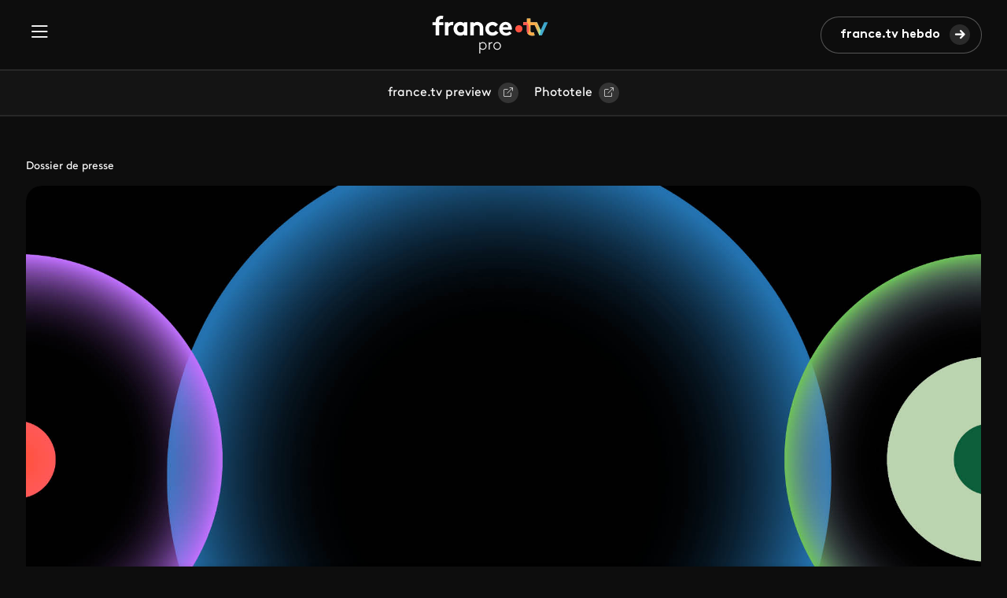

--- FILE ---
content_type: text/html; charset=UTF-8
request_url: https://www.francetvpro.fr/contenu-de-presse/8635978?parent=8155629
body_size: 7197
content:
<!DOCTYPE html>
<html lang="fr" dir="ltr" prefix="content: http://purl.org/rss/1.0/modules/content/  dc: http://purl.org/dc/terms/  foaf: http://xmlns.com/foaf/0.1/  og: http://ogp.me/ns#  rdfs: http://www.w3.org/2000/01/rdf-schema#  schema: http://schema.org/  sioc: http://rdfs.org/sioc/ns#  sioct: http://rdfs.org/sioc/types#  skos: http://www.w3.org/2004/02/skos/core#  xsd: http://www.w3.org/2001/XMLSchema# ">
  <head>
    <meta charset="utf-8" />
<meta name="description" content="   " />
<meta name="abstract" content="   " />
<link rel="canonical" href="https://www.francetvpro.fr/contenu-de-presse/8635978" />
<link rel="image_src" href="" />
<meta property="og:site_name" content="FranceTvPro.fr" />
<meta property="og:type" content="article" />
<meta property="og:url" content="https://www.francetvpro.fr/contenu-de-presse/8635978" />
<meta property="og:title" content="COMMUNICATION France 3 Régions" />
<meta property="og:description" content="   " />
<meta property="og:image" content="" />
<meta name="twitter:card" content="summary_large_image" />
<meta name="twitter:description" content="   " />
<meta name="twitter:title" content="COMMUNICATION France 3 Régions" />
<meta name="twitter:url" content="https://www.francetvpro.fr/contenu-de-presse/8635978" />
<meta name="twitter:image" content="" />
<meta name="Generator" content="Drupal 10 (https://www.drupal.org)" />
<meta name="MobileOptimized" content="width" />
<meta name="HandheldFriendly" content="true" />
<meta name="viewport" content="width=device-width, initial-scale=1.0" />
<link rel="icon" href="/themes/custom/francetvpro/favicon.ico" type="image/vnd.microsoft.icon" />
<script>window.a2a_config=window.a2a_config||{};a2a_config.callbacks=[];a2a_config.overlays=[];a2a_config.templates={};</script>

    <title>COMMUNICATION France 3 Régions | FranceTvPro.fr</title>
    <link rel="stylesheet" media="all" href="/sites/default/files/css/css_cVRTcwxnvVEob2kOwcQL3z1O7JMf5B5nzClEMjifad8.css?delta=0&amp;language=fr&amp;theme=francetvpro&amp;include=[base64]" />
<link rel="stylesheet" media="all" href="https://use.fontawesome.com/releases/v6.4.2/css/all.css" />
<link rel="stylesheet" media="all" href="https://use.fontawesome.com/releases/v6.4.2/css/v4-shims.css" />
<link rel="stylesheet" media="all" href="/sites/default/files/css/css_nmkxxcoebCmqos2ea_45LYeQ_RZ9fQEpZQg4O_T3U5c.css?delta=3&amp;language=fr&amp;theme=francetvpro&amp;include=[base64]" />
<link rel="stylesheet" media="all" href="/sites/default/files/css/css_P3NmE-VZ9_MDa-VWqUBHxsKgbfqWcJziUdaFOiQw_QA.css?delta=4&amp;language=fr&amp;theme=francetvpro&amp;include=[base64]" />

    
  </head>
  <body>
        <a href="#main-content" class="visually-hidden focusable">
      Aller au contenu principal
    </a>
    
      <div class="dialog-off-canvas-main-canvas" data-off-canvas-main-canvas>
    <div class="layout-container">

    <div>
    <header class="header">
  <div id="block-francetvpro-entete" class="header__inner">
    <button class="header__burger-menu" type="button" data-bs-toggle="offcanvas" data-bs-target="#header__menu" aria-controls="header__menu"><span class="header__menu-icon icon-burger"></span></button>

    <div class="offcanvas offcanvas-start header__menu" tabindex="-1" id="header__menu" aria-labelledby="header__menuLabel">
      <div class="offcanvas-header">
        <button type="button" class="close-btn" data-bs-dismiss="offcanvas" aria-label="Fermer">Fermer</button>
      </div>
                  <ul class="header__menu-list contextual-region">
        
              <li class="header__menu-list-item"">
                  <a href="/grille" class="header__menu-link" data-drupal-link-system-path="grille">Grilles</a>
                      </li>
          <li class="header__menu-list-item"">
                  <a href="/contenu-de-presse/all/all" class="header__menu-link" data-drupal-link-system-path="contenu-de-presse/all/all">Communiqués &amp; Dossiers</a>
                      </li>
          <li class="header__menu-list-item"">
                  <a href="/medias" class="header__menu-link" data-drupal-link-system-path="medias">Médias</a>
                      </li>
          <li class="header__menu-list-item"">
                  <a href="https://www.francetvpro.fr/newsletter" class="link-orange header__menu-link">france.tv hebdo</a>
                      </li>
          <li class="header__menu-list-item"">
                  <a href="https://www.francetvpreview.fr/ftvpreview/" class="header__menu-link">france.tv preview</a>
                      </li>
          <li class="header__menu-list-item"">
                  <a href="https://www.phototele.com/" class="header__menu-link">Phototele</a>
                      </li>
        </ul>
  


      
              <ul class="header__links contextual-region">
      
              <li class="header__links-item">
        <a href="https://www.francetelevisions.fr/groupe" class="link-button">france.tv groupe</a>
              </li>
          <li class="header__links-item">
        <a href="https://www.france.tv/" class="link-button">france.tv</a>
              </li>
          <li class="header__links-item">
        <a href="https://www.franceinfo.fr/" class="link-button">franceinfo</a>
              </li>
        </ul>
  


    </div>

    <a href="https://www.francetvpro.fr/" title="France Télévisions" class="header__logo-link">
      <img src="/themes/custom/francetvpro/logo.svg" alt="France Télévisions" />
    </a>

    <div class="header__right">
      <div class="views-element-container">
</div>

              <a class="btn btn-primary btn-forward" href="/newsletter" title="Les hebdos">france.tv hebdo</a>
          </div>
  </div>
  </header>
<div class="sub-header contextual-region">
  <div class="container">
    

        <ul class="sub-header__list">
              <li>
                      <a href="https://www.francetvpreview.fr/ftvpreview/" class="link-button">france.tv preview</a>
                  </li>
              <li>
                      <a href="https://www.phototele.com/login/" class="link-button">Phototele</a>
                  </li>
          </ul>
  


  </div>
</div>

  </div>


  

  

  

    <div>
    <div data-drupal-messages-fallback class="hidden"></div>

  </div>


  

  <main role="main">
    <div class="main">
            <a id="main-content" tabindex="-1"></a>    
    <div class="container">
        <div>
    <div id="block-francetvpro-content">
  
    
      



<div about="/contenu-de-presse/8635978">
  
  <div class="program-header">
          <div class="page-info">Dossier de presse</div>
        <div class="program-header__img">
      <div class="image image-bandeau">
        
      
  <div class="views-element-container">
  
  
  

  
  
  

    <img src="/sites/default/files/default_images/FTV_IMAGE_BANDEAU_DEFAUT.png" width="1920" height="560" alt="" typeof="Image" />
    

  
  

  
  

</div>


  
      </div>
      <div class="program-header__description">
        <div class="program-header__description-left">
          <div class="content-text">
                                    <h1>
              
                    <div>COMMUNICATION France 3 Régions</div>
            
            </h1>
                                  </div>
        </div>
        <div class="program-header__description-right">
          <div class="program-info">
            <div class="row">
              <div class="col-12">
                
              </div>
            </div>
            <div class="row">
              <div class="col">
                              </div>
              <div class="col text-right"></div>
            </div>
            <div class="row">
              <div class="col-12">
                <div class="program-header__description--pressrooms">
                  
            <div>
                  <div>
</div>
              </div>
      
                </div>
                <div class="program-header__description--partners">
                
                </div>
              </div>
            </div>
          </div>
        </div>
      </div>
    </div>

    <div class="program-header__bottom">
      <div class="row">
        <div class="col-md-12 text-right">
          <span class="a2a_kit a2a_kit_size_32 addtoany_list" data-a2a-url="https://www.francetvpro.fr/contenu-de-presse/8635978" data-a2a-title="NOUS PAYSANS F3 REGIONS : Contacts communication (enfant)"><div class="socials"><ul class="socials__list"><li class="menu-icon menu-icon-41 socials__item"><a href="https://www.facebook.com/francetv/" class="facebook socials__link" target="_blank"><i class="icon-facebook"></i></a></li><li class="menu-icon menu-icon-19 socials__item"><a href="https://twitter.com/Francetele?s=20" class="x socials__link" target="_blank"><i class="icon-x"></i></a></li><li class="menu-icon menu-icon-38 socials__item"><a href="https://fr.linkedin.com/company/france-televisions" class="linkedin2 socials__link" target="_blank"><i class="icon-linkedin2"></i></a></li></ul></div></span>

        </div>
      </div>
    </div>
  </div>

  
  
  
  
  
                                
  <div class="program-tabs">
    <div class="row">
      <div class="col-lg-3 col-md-4">
        <div class="nav nav-pills" id="v-pills-tab" role="tablist">
                      <button
              class="nav-link active"
              id="tab-0"
              data-bs-toggle="pill"
              data-bs-target="#v-pills-0"
              type="button"
              role="tab"
              aria-controls="v-pills-0"
              aria-selected="true">
              Présentation
            </button>

                                        
                                                                                                                                                                                                                                                                                                      
                                                          </div>
                        <div class="dossier">
          <div class="dossier-label">Le dossier de presse :</div>
                    
          
      
  <div class="views-element-container"><div class="js-view-dom-id-cdb57a44c4d2b701ec983665fbd89db46c5138cc19458574bba0373493614837">
  
  
  

  
  
  

  <div class="item-list col-12">
  
  <ul>

          <li><div><a class="vignette-conteneur" href="/contenu-de-presse/8155629" title="NOUS PAYSANS">
            <div class="vignette-image"><i class="fas fa-home"></i></div>
          </a></div>
</li>
          <li><a class="vignette-conteneur" href="/contenu-de-presse/8272198?parent=8155629" title="Collection documentaire">
<div class="vignette-image"><div>
  
            <div>  <img loading="lazy" src="/sites/default/files/styles/crop_format_de_la_vignette_petite/public/telechargements/images/Le%20dernier%20des%20laitiers%20de%20Mille%20et%20Une%20Films.jpg.webp?itok=cErwW6hK" width="125" height="125" alt="" title="Le dernier des laitiers de Mille et Une Films" typeof="Image" />


</div>
      
</div>
</div>
<span class="vignette-titre">Collection documentaire</span>
</a></li>
          <li><a class="vignette-conteneur" href="/contenu-de-presse/8577094?parent=8155629" title="Ensemble, c&#039;est mieux !">
<div class="vignette-image"><div>
  
            <div>  <img loading="lazy" src="/sites/default/files/styles/crop_format_de_la_vignette_petite/public/telechargements/images/ECM%20PIF.jpg.webp?itok=8p5K-xCN" width="125" height="125" alt="" title="Ensemble c&#039;est mieux ! à Paris Ile-de-France" typeof="Image" />


</div>
      
</div>
</div>
<span class="vignette-titre">Ensemble, c&#039;est mieux !</span>
</a></li>
          <li><a class="vignette-conteneur" href="/contenu-de-presse/8577098?parent=8155629" title="Editions France 3">
<div class="vignette-image"><div>
  
            <div>  <img loading="lazy" src="/sites/default/files/styles/crop_format_de_la_vignette_petite/public/telechargements/images/Mosaique%20Pr%C3%A9sentateurs%20JT%20INFO%20F3%20R%C3%A9gions%20Maj%2001%202021.jpg.webp?itok=gE6DYf5a" width="125" height="125" alt="" typeof="Image" />


</div>
      
</div>
</div>
<span class="vignette-titre">Editions France 3</span>
</a></li>
          <li><a class="vignette-conteneur" href="/contenu-de-presse/8635975?parent=8155629" title="Web et Réseaux sociaux">
<div class="vignette-image"><div>
  
            <div>  <img loading="lazy" src="/sites/default/files/styles/crop_format_de_la_vignette_petite/public/telechargements/images/5edf9d2404b95_mouton-4662947.jpg.webp?itok=mNYwoLVm" width="125" height="125" alt="" title="Salon AGRI" typeof="Image" />


</div>
      
</div>
</div>
<span class="vignette-titre">Web et Réseaux sociaux</span>
</a></li>
          <li><a class="vignette-conteneur" href="/contenu-de-presse/8697942?parent=8155629" title="La ferme préférée des Français 2021">
<div class="vignette-image"><div>
  
            <div>  <img loading="lazy" src="/sites/default/files/styles/crop_format_de_la_vignette_petite/public/telechargements/images/St%C3%A9phane%20bern.jpg.webp?itok=6zqtO1M7" width="125" height="125" alt="" title="Stéphane Bern" typeof="Image" />


</div>
      
</div>
</div>
<span class="vignette-titre">La ferme préférée des Français 2021</span>
</a></li>
          <li><a class="vignette-conteneur" href="/contenu-de-presse/8635978?parent=8155629" title="Contacts Communication">
<div class="vignette-image"><div>
  
            <div>  <img loading="lazy" src="/sites/default/files/styles/crop_format_de_la_vignette_petite/public/telechargements/images/fond%20bleu%20logo_2.JPG.webp?itok=5mK_8nbU" width="125" height="125" alt="" title="fond bleu logo" typeof="Image" />


</div>
      
</div>
</div>
<span class="vignette-titre">Contacts Communication</span>
</a></li>
    
  </ul>

</div>

    

  
  

  
  
</div>
</div>


  
        
        </div>
              </div>
      <div class="col-lg-9 col-md-8">
        <div class="tab-content" id="v-pills-tabContent">
                      <div
              class="tab-pane show active"
              id="v-pills-0"
              role="tabpanel"
              aria-labelledby="tab-0">
              <div class="program-tabs__content">
                            <div class="editorial">
      
                    <div><p>&nbsp;</p>

<p>&nbsp;</p></div>
            
                    <div><p><span style="font-size: 11pt"><span style="font-family: Calibri,sans-serif"><span style="font-size: 12.0pt"><span style="font-family: &quot;">André FAUCON</span></span><span style="font-size: 12.0pt"><span style="font-family: &quot;"></span></span></span></span></p>

<p><span style="font-size: 11pt"><span style="font-family: Calibri,sans-serif"><span style="font-size: 12.0pt"><span style="font-family: &quot;">Directeur délégué à la communication du Réseau Régional de France 3</span></span><span style="font-size: 12.0pt"><span style="font-family: &quot;"></span></span></span></span></p>

<p><span style="font-size: 11pt"><span style="font-family: Calibri,sans-serif"><span style="font-size: 12.0pt"><span style="font-family: &quot;"><span style="text-decoration: none"><span>06 87 80 70 86</span></span></span></span><span style="font-size: 12.0pt"><span style="font-family: &quot;"></span></span></span></span></p>

<p><span style="font-size: 11pt"><span style="font-family: Calibri,sans-serif"><a href="mailto:andre.faucon@francetv.fr" style="color: #0563c1; text-decoration: underline"><span style="font-size: 12.0pt"><span style="font-family: &quot;">andre.faucon@francetv.fr</span></span></a><span style="font-size: 12.0pt"><span style="font-family: &quot;"></span></span></span></span></p>

<p>&nbsp;</p>

<p>&nbsp;</p>

<p><span style="font-size: 11pt"><span style="font-family: Calibri,sans-serif"><span style="font-size: 12.0pt"><span style="font-family: &quot;"></span></span></span></span></p>


<p style="border: none; padding: 0cm"><span style="font-size: 11pt"><span style="font-family: Calibri,sans-serif"><span style="font-size: 12.0pt"><span style="font-family: &quot;"></span></span></span></span></p>

<p style="border: none; padding: 0cm"><span style="font-size: 11pt"><span style="font-family: Calibri,sans-serif"><span style="font-size: 12.0pt"><span style="font-family: &quot;"></span></span></span></span></p>

<p style="border: none; padding: 0cm"><span style="font-size: 11pt"><span style="font-family: Calibri,sans-serif"><span style="font-size: 12.0pt"><span style="font-family: &quot;">Coordination marketing et communication des régions de France 3</span></span></span></span></p>


<p><span style="font-size: 11pt"><span style="font-family: Calibri,sans-serif"><span style="font-size: 12.0pt"><span style="font-family: &quot;"></span></span></span></span></p>

<p>&nbsp;</p>

<p><span style="font-size: 11pt"><span style="font-family: Calibri,sans-serif"><span style="font-size: 12.0pt"><span style="font-family: &quot;">Corinne LARUN</span></span></span></span></p>

<p><span style="font-size: 11pt"><span style="font-family: Calibri,sans-serif"><span style="font-size: 12.0pt"><span style="font-family: &quot;"><span style="text-decoration: none"><span>06 12 81 39 11</span></span></span></span><span style="font-size: 12.0pt"><span style="font-family: &quot;"></span></span></span></span></p>

<p><span style="font-size: 11pt"><span style="font-family: Calibri,sans-serif"><a href="mailto:corinne.larun@francetv.fr" style="color: #0563c1; text-decoration: underline"><span style="font-size: 12.0pt"><span style="font-family: &quot;">corinne.larun@francetv.fr</span></span></a><span style="font-size: 12.0pt"><span style="font-family: &quot;"></span></span></span></span></p>

<p>&nbsp;</p>

<p><span style="font-size: 11pt"><span style="font-family: Calibri,sans-serif"><span style="font-family: &quot;"></span></span></span></p>

<p><span style="font-size: 11pt"><span style="font-family: Calibri,sans-serif"><span style="font-size: 12.0pt"><span style="font-family: &quot;"></span></span></span></span></p>

<p><span style="font-size: 11pt"><span style="font-family: Calibri,sans-serif"><span style="font-size: 12.0pt"><span style="font-family: &quot;">Delphine WASSER-TREIGER</span></span></span></span></p>

<p><span style="font-size: 11pt"><span style="font-family: Calibri,sans-serif"><span style="font-family: &quot;"><a href="mailto:delphine.wasser-treiger@francetv.fr" style="color: #0563c1; text-decoration: underline">delphine.wasser-treiger@francetv.fr</a></span></span></span></p>

<p>&nbsp;</p>

<p><span style="font-size: 11pt"><span style="font-family: Calibri,sans-serif"><span style="font-family: &quot;"></span></span></span></p>

<p><span style="font-size: 11pt"><span style="font-family: Calibri,sans-serif"><span style="font-size: 12.0pt"><span style="font-family: &quot;"></span></span></span></span></p>

<p><span style="font-size: 11pt"><span style="font-family: Calibri,sans-serif"><span style="font-size: 12.0pt"><span style="font-family: &quot;">Armelle HENRI</span></span></span></span></p>

<p><span style="font-size: 11pt"><span style="font-family: Calibri,sans-serif"><span style="font-size: 12.0pt"><span style="font-family: &quot;"><a href="mailto:armelle.henri@francetv.fr" style="color: #0563c1; text-decoration: underline">armelle.henri@francetv.fr</a></span></span></span></span></p>

<p>&nbsp;</p>

<p>&nbsp;</p>

<p><span style="font-size: 11pt"><span style="font-family: Calibri,sans-serif"><span style="font-size: 12.0pt"><span style="font-family: &quot;"></span></span></span></span></p>

<p><span style="font-size: 11pt"><span style="font-family: Calibri,sans-serif"><span style="font-family: &quot;"></span></span></span></p>

<p><span style="font-size: 11pt"><span style="font-family: Calibri,sans-serif"><span style="font-family: &quot;"></span></span></span></p>

<p><span style="font-size: 11pt"><span style="font-family: Calibri,sans-serif"><span style="font-family: &quot;"></span></span></span></p>


<p style="border: none; padding: 0cm"><span style="font-size: 11pt"><span style="font-family: Calibri,sans-serif"><span style="font-size: 12.0pt"><span style="font-family: &quot;">Les Délégué(e)s à la communication en régions </span></span></span></span></p>


<h1 style="margin: 0px; font-family: FTVBrownRegular, serif; font-weight: normal; font-size: 2.5rem"><span style="font-size: 16pt"><span style="font-family: &quot;"><span style="color: #2e74b5"><span style="font-weight: normal"><span style="font-size: 12.0pt"><span style="font-family: &quot;"><span style="color: #ff9900"></span></span></span></span></span></span></span></h1>

<h4>&nbsp;</h4>

<h4>&nbsp;</h4>

<h4><u>France 3 Grand-Est&nbsp;</u></h4>

<h4>Delphine LENORMAND : 03 88 56 67 61</h4>

<h4><a href="mailto:delphine.lenormand@francetv.fr">delphine.lenormand@francetv.fr</a></h4>

<h4>&nbsp;</h4>

<h4>&nbsp;</h4>

<h4><u>France 3 Nouvelle-Aquitaine</u></h4>

<h4>Emmanuelle SORLIER&nbsp;: 05 56 01 39 07&nbsp;- 06 62 66 58 69</h4>

<h4><a href="mailto:emmanuelle.sorlier@francetv.fr">emmanuelle.sorlier@francetv.fr</a></h4>

<h4>&nbsp;</h4>

<h4>&nbsp;</h4>

<h4><u>France 3 Bourgogne-Franche-Comté</u></h4>

<h4>Stéphanie BOUDRAS&nbsp;: 03 81 65 85 40 - 06 22 69 33 72</h4>

<h4><a href="mailto:stephanie.boudras@francetv.fr">stephanie.boudras@francetv.fr</a></h4>

<h4>&nbsp;</h4>

<h4>&nbsp;</h4>

<h4><u>France 3 Bretagne</u></h4>

<h4>Catherine RIBAULT-MASSON: 02 99 01 74 42 - 06 11 18 46 38</h4>

<h4><a href="mailto:catherine.ribault@francetv.fr">catherine.ribault@francetv.fr</a></h4>

<h4>&nbsp;</h4>

<h4>&nbsp;</h4>

<h4><u>France 3 Centre-Val de Loire</u></h4>

<h4>Karine BARBIER&nbsp;: 02 38 69 56 53&nbsp;</h4>

<h4><a href="mailto:karine.barbier@francetv.fr">karine.barbier@francetv.fr</a></h4>

<h4>&nbsp;</h4>

<h4>&nbsp;</h4>

<h4><u>France 3 Corse ViaStella</u></h4>

<h4>Albinu BUTEAU : 04 95 23 93 16 - 06.74.35.63.32</h4>

<h4><a href="mailto:Albinu.buteau@francetv.fr">Albinu.buteau@francetv.fr</a></h4>

<h4>&nbsp;</h4>

<h4>&nbsp;</h4>

<h4><u>France 3 Normandie</u></h4>

<h4>Fabienne BAHIN : 02 35 58 80 99 - 06 23 24 02 20</h4>

<h4><a href="mailto:fabienne.bahin@francetv.fr">fabienne.bahin@francetv.fr</a></h4>

<h4>&nbsp;</h4>

<h4>&nbsp;</h4>

<h4><u>France 3 Occitanie</u></h4>

<h4>Fabrice COSTET : 05 62 23 98 34&nbsp;</h4>

<h4><a href="mailto:fabrice.costet@francetv.fr">fabrice.costet@francetv.fr</a></h4>

<h4>&nbsp;</h4>

<h4>&nbsp;</h4>

<h4><u>France 3 Hauts-de-France</u></h4>

<h4>Thierry BECK : 03 20 13 20 13 - 06 89 10 76 54</h4>

<h4><a href="mailto:thierry.beck@francetv.fr">thierry.beck@francetv.fr</a></h4>

<h4>&nbsp;</h4>

<h4>&nbsp;</h4>

<h4><u>France 3 Paris Ile-de-France</u></h4>

<h4>Amandine Duplessy&nbsp;: 01 41 09 33 86 - &nbsp;06 29 98 64 26</h4>

<h4><a href="mailto:amandine.duplessy@francetv.fr">amandine.duplessy@francetv.fr</a></h4>

<h4>&nbsp;</h4>

<h4>&nbsp;</h4>

<h4><u>France 3 Pays de la Loire</u></h4>

<h4>Sandrine QUEMENEUR-VILBE&nbsp;: 02 40 99 44 64 - &nbsp;06 24 76 21 80</h4>

<h4><a href="mailto:sandrine.quemeneur@francetv.fr">sandrine.quemeneur@francetv.fr</a></h4>

<h4>&nbsp;</h4>

<h4>&nbsp;</h4>

<h4><u>France 3 Provence-Alpes Côte d’Azur</u></h4>

<h4>Bérénice BURY&nbsp;: 04 91 23 45 87 - 06 10 58 41 25</h4>

<h4><a href="mailto:berenice.bury@francetv.fr">berenice.bury@francetv.fr</a></h4>

<h4>&nbsp;</h4>

<h4>&nbsp;</h4>

<h4><u>France 3 Auvergne-Rhône-Alpes</u></h4>

<h4>Véronique BOREL : 04 78 14 62 62 - 06 27 89 64 57</h4>

<h4><a href="mailto:veronique.borel@francetv.fr">veronique.borel@francetv.fr</a></h4>

<h4>&nbsp;</h4>

<h4>&nbsp;</h4>

<h4>&nbsp;</h4>

<p><span style="font-size: 11pt"><span style="font-family: Calibri,sans-serif"><span style="font-size: 16.0pt"><span style="font-family: &quot;"></span></span></span></span></p></div>
            
    </div>
  
              </div>
            </div>
                  </div>
      </div>
    </div>
  </div>
</div>

  </div>

  </div>

    </div>
    
        </div>
  </main>

      <footer role="contentinfo">
        <div>
    <nav id="block-francetvpro-stickybar" class="navbar sticky-bar">
  <div class="sticky-bar__content">
    
              <ul class="sticky-bar__menu contextual-region">
      
              <li class="sticky-bar__menu-item">
                  <a href="/grille" class="sticky-bar__link" data-drupal-link-system-path="grille">Grilles</a>
              </li>
          <li class="sticky-bar__menu-item">
                  <a href="/contenu-de-presse/all/all" class="sticky-bar__link" data-drupal-link-system-path="contenu-de-presse/all/all">Communiqués &amp; Dossiers</a>
              </li>
          <li class="sticky-bar__menu-item">
                  <a href="/medias" class="sticky-bar__link" data-drupal-link-system-path="medias">Médias</a>
              </li>
          <li class="sticky-bar__menu-item">
                  <a href="https://www.francetvpro.fr/newsletter" class="link-orange sticky-bar__link">france.tv hebdo</a>
              </li>
          <li class="sticky-bar__menu-item">
                  <a href="https://www.francetvpreview.fr/ftvpreview/" class="sticky-bar__link">france.tv preview</a>
              </li>
          <li class="sticky-bar__menu-item">
                  <a href="https://www.phototele.com/" class="sticky-bar__link">Phototele</a>
              </li>
        </ul>
  


    <form action="#" method="get" class="sticky-bar__search-form">
      <input type="text" class="sticky-bar__search-input" placeholder="Rechercher" aria-label="Search" />
      <a href="https://www.francetvpro.fr/recherche" type="button" class="search-btn" aria-label="Search"></a>
    </form>
  </div>
  </nav>
<footer id="block-ftv-footer" class="footer">
  <div class="container">
    <div class="footer__line"></div>
    <div class="row contextual-region">
      

            <div class="col-md-6 col-lg-3">
        <ul>
                                  <li><a href="https://www.francetvpro.fr/contenu-de-presse/all/all" class="footer__link">Communiqués &amp; Dossiers</a></li>
                                              <li><a href="https://www.francetvpro.fr/grille" class="footer__link">Grilles</a></li>
                                              <li><a href="https://www.francetvpro.fr/medias" class="footer__link">Médias</a></li>
                                              <li><a href="https://www.francetvpro.fr/newsletter" class="footer__link">france.tv hebdo</a></li>
                              </ul>
      </div>
                <div class="col-md-6 col-lg-3">
        <ul>
                                  <li><a href="https://www.phototele.com/" class="footer__link">Phototele</a></li>
                                              <li><a href="https://www.francetelevisions.fr/groupe" class="footer__link">france.tv groupe</a></li>
                                              <li><a href="https://www.francetvpreview.fr/ftvpreview/" class="footer__link">france.tv preview</a></li>
                                              <li><a href="https://www.francetelevisions.fr/et-vous" class="footer__link">france.tv&amp;vous</a></li>
                              </ul>
      </div>
                <div class="col-md-6 col-lg-3">
        <ul>
                                  <li><a href="https://france.tv/" class="footer__link">france.tv</a></li>
                                              <li><a href="https://www.franceinfo.fr/" class="footer__link">franceinfo</a></li>
                                              <li><a href="https://la1ere.franceinfo.fr/" class="footer__link">La1ere.fr</a></li>
                                              <li><a href="https://www.lumni.fr/" class="footer__link">Lumni</a></li>
                                              <li><a href="https://france3-regions.franceinfo.fr/" class="footer__link">France 3 Régions</a></li>
                              </ul>
      </div>
      
      <div class="col-md-6 col-lg-3">
        <div class="socials contextual-region">
          

  <ul class="socials__list">
                        <li class="socials__item">
                    <a href="https://www.facebook.com/francetv/" class="facebook socials__link" target="_blank">            <i class="icon-facebook"></i>
          </a>
        </li>
                              <li class="socials__item">
                    <a href="https://www.instagram.com/francetelevisions/" class="instagram socials__link" target="_blank">            <i class="icon-instagram"></i>
          </a>
        </li>
                              <li class="socials__item">
                    <a href="https://www.youtube.com/@FranceTelevisions" class="youtube socials__link" target="_blank">            <i class="icon-youtube"></i>
          </a>
        </li>
                              <li class="socials__item">
                    <a href="https://fr.linkedin.com/company/france-televisions" class="linkedin2 socials__link" target="_blank">            <i class="icon-linkedin2"></i>
          </a>
        </li>
                              <li class="socials__item">
                    <a href="https://twitter.com/Francetele?s=20" class="x socials__link" target="_blank">            <i class="icon-x"></i>
          </a>
        </li>
            </ul>

        </div>
      </div>
    </div>
    <div class="footer-bottom contextual-region">
      
              <ul>
              <li>
        <a href="http://www.francetelevisions.fr/confidentialite#mentions-legales">Mentions légales</a>
              </li>
          <li>
        <a href="https://www.francetvpro.fr/Confidentialite">Gestion des traceurs</a>
              </li>
          <li>
        <a href="https://www.francetelevisions.fr/groupe/confidentialite#cgu">Espace de confidentialité</a>
              </li>
        </ul>
  


    </div>
  </div>
</footer>

  </div>

    </footer>
  
</div>
  </div>

    
    <script type="application/json" data-drupal-selector="drupal-settings-json">{"path":{"baseUrl":"\/","pathPrefix":"","currentPath":"node\/8635978","currentPathIsAdmin":false,"isFront":false,"currentLanguage":"fr","currentQuery":{"parent":"8155629"}},"pluralDelimiter":"\u0003","suppressDeprecationErrors":true,"ajaxPageState":{"libraries":"[base64]","theme":"francetvpro","theme_token":null},"ajaxTrustedUrl":[],"ajaxLoader":{"markup":"\u003Cdiv class=\u0022ajax-throbber sk-wave\u0022\u003E\n              \u003Cdiv class=\u0022sk-wave-rect\u0022\u003E\u003C\/div\u003E\n              \u003Cdiv class=\u0022sk-wave-rect\u0022\u003E\u003C\/div\u003E\n              \u003Cdiv class=\u0022sk-wave-rect\u0022\u003E\u003C\/div\u003E\n              \u003Cdiv class=\u0022sk-wave-rect\u0022\u003E\u003C\/div\u003E\n            \u003C\/div\u003E","hideAjaxMessage":false,"alwaysFullscreen":true,"throbberPosition":"body"},"back_to_top":{"back_to_top_button_trigger":100,"back_to_top_speed":1200,"back_to_top_prevent_on_mobile":false,"back_to_top_prevent_in_admin":false,"back_to_top_button_type":"image","back_to_top_button_text":"Remonter"},"data":{"extlink":{"extTarget":true,"extTargetAppendNewWindowLabel":"(opens in a new window)","extTargetNoOverride":false,"extNofollow":false,"extTitleNoOverride":true,"extNoreferrer":true,"extFollowNoOverride":false,"extClass":"0","extLabel":"(le lien est externe)","extImgClass":false,"extSubdomains":true,"extExclude":"","extInclude":"","extCssExclude":".socials__list, .x-blocks, .media-upper-page, .bloc-notification__cta","extCssInclude":"","extCssExplicit":"","extAlert":false,"extAlertText":"Ce lien vous dirige vers un site externe. Nous ne sommes pas responsables de son contenu.","extHideIcons":false,"mailtoClass":"0","telClass":"0","mailtoLabel":"(link sends email)","telLabel":"(link is a phone number)","extUseFontAwesome":false,"extIconPlacement":"append","extPreventOrphan":false,"extFaLinkClasses":"fa fa-external-link","extFaMailtoClasses":"fa fa-envelope-o","extAdditionalLinkClasses":"ext","extAdditionalMailtoClasses":"","extAdditionalTelClasses":"","extFaTelClasses":"fa fa-phone","whitelistedDomains":[],"extExcludeNoreferrer":""}},"user":{"uid":0,"permissionsHash":"318fa22f6db492ef0b1ca87dc26a79931549260e3131ac8265c60e1947ffcc5e"}}</script>
<script src="/sites/default/files/js/js_LKm07PnoUDT0dubbj5zMuKaThfKXl4wY8hhOo5uMH2Q.js?scope=footer&amp;delta=0&amp;language=fr&amp;theme=francetvpro&amp;include=eJxVjEEOhCAQBD9E5DFyJ42MC4IMGcaN-_v14EGTPlRXOo0YldF-FjdMq3BTgw2nr4xIYh88aRIOgcQELMUrX-n2wX4bhk6tuRUb5eio013NKmgL6bcL26R7fQmucaYOgbI4yUtxcp3m9nmtutAY5BCGS8ceGnIdfxK-TMs"></script>
<script src="https://static.addtoany.com/menu/page.js" defer></script>
<script src="/sites/default/files/js/js_Fzrj7IT9Bakc4f3ya5hvNkLD71ZkIQ0gS6TkEmprz6s.js?scope=footer&amp;delta=2&amp;language=fr&amp;theme=francetvpro&amp;include=eJxVjEEOhCAQBD9E5DFyJ42MC4IMGcaN-_v14EGTPlRXOo0YldF-FjdMq3BTgw2nr4xIYh88aRIOgcQELMUrX-n2wX4bhk6tuRUb5eio013NKmgL6bcL26R7fQmucaYOgbI4yUtxcp3m9nmtutAY5BCGS8ceGnIdfxK-TMs"></script>
<script src="https://cdn.jsdelivr.net/npm/bootstrap@5.3.3/dist/js/bootstrap.bundle.min.js" async></script>
<script src="/sites/default/files/js/js_fnXc--z7lSoRW-J9an5R25i8beeKfyv297gyY0i4OhQ.js?scope=footer&amp;delta=4&amp;language=fr&amp;theme=francetvpro&amp;include=eJxVjEEOhCAQBD9E5DFyJ42MC4IMGcaN-_v14EGTPlRXOo0YldF-FjdMq3BTgw2nr4xIYh88aRIOgcQELMUrX-n2wX4bhk6tuRUb5eio013NKmgL6bcL26R7fQmucaYOgbI4yUtxcp3m9nmtutAY5BCGS8ceGnIdfxK-TMs"></script>

  </body>
</html>


--- FILE ---
content_type: text/css
request_url: https://www.francetvpro.fr/sites/default/files/css/css_nmkxxcoebCmqos2ea_45LYeQ_RZ9fQEpZQg4O_T3U5c.css?delta=3&language=fr&theme=francetvpro&include=eJyFjl0KwzAMgy9kkiMFp3Fo1iQuttOf268bfSh7GRjxSQgjTMkY--nxBpeFuwG-8AiVMZH4BzubhWMkgYjTEoyvW_2DQ5m4Ax1WS198krFidbeFfH3GnZQb-Qe7neLH6t-C07k0yIJ9IttWYT9bq5BtC8NKLYpGQ9T_BqFRH-GzQUFPNWrXZiXYCu3qv-oap1HpDWwhbEo
body_size: 126
content:
/* @license GPL-2.0-or-later https://www.drupal.org/licensing/faq */
.toolbar .toolbar-icon.toolbar-icon-views-viewviews-admin-page-globale-d-administrations-des-contenus-page-1:before{background-image:url(/modules/custom/ftv_utilisateurs/images/787878/edit-regular.svg);height:95%;left:0.9em;}.toolbar .toolbar-icon.toolbar-icon-views-viewviews-admin-page-globale-d-administrations-des-contenus-page-1:active:before,.toolbar .toolbar-icon.toolbar-icon-views-viewviews-admin-page-globale-d-administrations-des-contenus-page-1.is-active:before{background-image:url(/modules/custom/ftv_utilisateurs/images/000000/edit-regular.svg);}.toolbar .toolbar-icon.toolbar-icon-views-viewviews-admin-page-globale-d-administrations-des-grilles-page-1:before{background-image:url(/modules/custom/ftv_utilisateurs/images/787878/th-solid.svg);width:18px;left:0.9em;}.toolbar .toolbar-icon.toolbar-icon-views-viewviews-admin-page-globale-d-administrations-des-grilles-page-1:active:before,.toolbar .toolbar-icon.toolbar-icon-views-viewviews-admin-page-globale-d-administrations-des-grilles-page-1.is-active:before{background-image:url(/modules/custom/ftv_utilisateurs/images/000000/th-solid.svg);}
